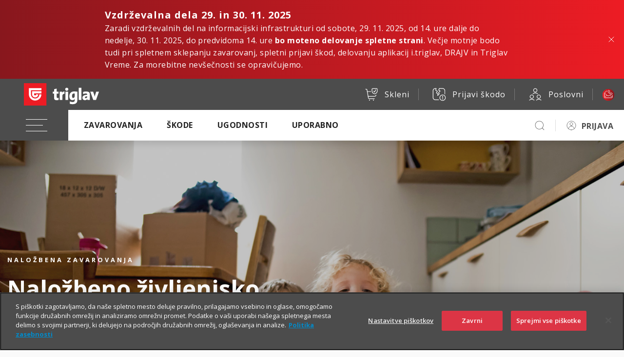

--- FILE ---
content_type: text/html; charset=UTF-8
request_url: https://www.triglav.si/wps/wcm/connect/triglav.si/ajax/vsebovredu_clanki?wcmitemid=fe54d553-be86-455b-9a44-a22171af81a4&param=filter%3Avarcevanje
body_size: 2495
content:

{"clanki":[{"title":"Naložba za otrokovo prihodnost","name":"nalozba-za-otrokovo-prihodnost","author":"","short_intro":"Podarite mu zavarovanje, ki ga lahko spremlja vse življenje.","url":"https://vsebovredu.triglav.si/premozenje/nalozba-za-otrokovo-prihodnost","section":"Premoženje","section_url":"https://vsebovredu.triglav.si/premozenje","color":"", "img622x522":"https://vsebovredu.triglav.si/wps/wcm/connect/a95d862b-ee27-4d12-9b50-b021e76de97c/iStock-540738786_622x522.jpg?MOD=AJPERES&amp;CACHEID=ROOTWORKSPACE-a95d862b-ee27-4d12-9b50-b021e76de97c-pfqgbzo","img1246x640":"https://vsebovredu.triglav.si/wps/wcm/connect/c08bb6bf-8df3-4b7d-92bf-a8bd6fd416b0/iStock-540738786_1246x640.jpg?MOD=AJPERES&amp;CACHEID=ROOTWORKSPACE-c08bb6bf-8df3-4b7d-92bf-a8bd6fd416b0-pfqgbzo","type":"Newsletter naložbenik"},{"title":"Skupna prihodnost, skupno zavarovanje?","name":"skupna-prihodnost-skupno-zavarovanje","author":"","short_intro":"Pojasnjujemo prednosti in slabosti sklenitve skupnega zavarovanja.","url":"https://vsebovredu.triglav.si/premozenje/skupna-prihodnost-skupno-zavarovanje","section":"Premoženje","section_url":"https://vsebovredu.triglav.si/premozenje","color":"", "img622x522":"https://vsebovredu.triglav.si/wps/wcm/connect/6aad4736-8f94-45e1-ae40-7955cb39fec0/slika_622x522.jpg?MOD=AJPERES&amp;CACHEID=ROOTWORKSPACE-6aad4736-8f94-45e1-ae40-7955cb39fec0-pfqfgaJ","img1246x640":"https://vsebovredu.triglav.si/wps/wcm/connect/faedb35b-6757-4f5d-a019-a52307b903f4/slika_1246x640.jpg?MOD=AJPERES&amp;CACHEID=ROOTWORKSPACE-faedb35b-6757-4f5d-a019-a52307b903f4-pfqfgaJ","type":"Newsletter naložbenik"},{"title":"Uresniči cilje s fleksibilnim varčevanjem","name":"uresnici-cilje-s-fleksibilnim-varcevanjem","author":"Mateja Kurent, mag.","short_intro":"Kako se lotiti varčevanja in zakaj ti priporočamo Fleks.","url":"https://vsebovredu.triglav.si/premozenje/uresnici-cilje-s-fleksibilnim-varcevanjem","section":"Premoženje","section_url":"https://vsebovredu.triglav.si/premozenje","color":"", "img622x522":"https://vsebovredu.triglav.si/wps/wcm/connect/b0dc33f2-79f0-4aa7-80e7-b9bd04c0d1d5/fleksibilno-varcevanje_622x522.jpg?MOD=AJPERES&amp;CACHEID=ROOTWORKSPACE-b0dc33f2-79f0-4aa7-80e7-b9bd04c0d1d5-pfqkRnG","img1246x640":"https://vsebovredu.triglav.si/wps/wcm/connect/fc9d403e-c63d-47b2-ad48-f77195fc0497/fleksibilno-varcevanje_1246x640.jpg?MOD=AJPERES&amp;CACHEID=ROOTWORKSPACE-fc9d403e-c63d-47b2-ad48-f77195fc0497-pfqkRnG","type":"Newsletter naložbenik"}]}


--- FILE ---
content_type: application/javascript
request_url: https://www.triglav.si/files/seamless/loggedinuser.js?v=vv
body_size: 4543
content:
// triglav.si/files/seamless/loggedinuser.js

$.user = {
	data: null,

	getData: function(f){

		$.ajax({
			type: "GET",
			url: "https://skleni.triglav.si/TriglavLogin/logged-in-user",
			//url: "https://skleni-qa.triglav.si/TriglavLogin/logged-in-user",
			xhrFields: {
				withCredentials: true
			},
			success: function(d) {
				if(d!=null && typeof d === 'object'){
					$.user.data=d;
					f();
				}	
			},
			error: function(xhr, status, error){
				console.log(error);
			}
		});
	}
}

$.user.getData(function() {

	if($.user.data!=null) {

		console.log($.user.data);


		$('.logged_in_name').html($.user.data.name+' '+$.user.data.surname);
		$('.s-user-initials').html($.user.data.name.charAt(0)+$.user.data.surname.charAt(0));

		if($.user.data.headerData!=null && $.user.data.headerData.userHeaderData!=null) {

			var userdata=$.user.data.headerData.userHeaderData;

			if(userdata.companyName!=null && userdata.companyName.length>0) {

				$('.businessName').html(userdata.companyName);
			}	

			if(userdata.taxNumberLinks!=null && userdata.taxNumberLinks.length>1) {

				var list='';
				for(var i=0; i<userdata.taxNumberLinks.length; i++){

					if(userdata.taxNumberLinks[i].type=="B2B"){
						list+='<li>';
						list+='<a href="'+userdata.taxNumberLinks[i].url+'">'+userdata.taxNumberLinks[i].label+'</a>';
						list+='</li>';
					}
				}
				$('.businessList ul').html(list);

			}

		} else {

			$('.businessList ul').css('border-bottom', 'none');
			$('.businessList ul').css('padding', '0');
		}

		var num_msg = parseInt($.user.data.numberOfUnreadMessages);
		var num_policies = parseInt($.user.data.numberOfPoliciesBeforeRenewal);
		var num_docs = parseInt($.user.data.numberOfDocumentsToSign);
		
		var num_informative = parseInt($.user.data.headerData.notificationsHeaderData.numberOfSavedInfoCalculations);

		var num_unfinished = parseInt($.user.data.headerData.notificationsHeaderData.numberOfUnfinishedClaims);

		var num_notifications = num_msg + num_policies + num_docs + num_informative + num_unfinished;



		if (num_notifications > 0) {
			$('.count').html(num_notifications);
		}
		else {
			$('.count').remove();
		}

		$('.unread_msg').html('Neprebrana sporočila: ' + num_msg);
		$('.renewal_msg').html('Police pred obnovo: ' + num_policies);
		$('.sign_msg').html('Dokumenti za podpis: ' + num_docs);


		// ADD THIS 2 LINES WHEN GOING LIVE
		$('.informative_msg').html('Informativni izračuni: ' + num_informative);
		$('.unfinished_msg').html('Nedokončane prijave škod: ' + num_unfinished);

		// AND uncomment 2 lines in
		// triglav_design > Components > seamless > header_poslovni
		// triglav_design > Components > seamless > header_zasebni


		$(".s-header").removeClass("user-guest");
		$(".s-header").addClass("loggedIn");
		headerInit();

		if (typeof Pisi !== 'undefined') {
			if (typeof Pisi.logged === 'function') {
				// someFunction exists and is a function
				Pisi.logged($.user.data);
			}
		}



		


		// FILL QUIZOOM FORM WITH USER DATA
		// START
		var iframes = document.getElementsByTagName('iframe');
		for (var i = 0; i < iframes.length; i++) {
			if (iframes[i].src.includes('quizoom.com')) {
				//console.log('Iframe from quizoom.com found');

				var ssoId;
				if ($.user.data.ssoId !== null) {
					ssoId = $.user.data.ssoId;
				}
				else {
					ssoId = null;
				}

				var message = {
					"logged":	true,
					"name":		$.user.data.name,
					"surname":	$.user.data.surname,
					"email":	$.user.data.email,
					"ssoId":	ssoId
				};

				iframes[i].contentWindow.postMessage(message, "*");

				break;
			}
		}
		// END


		// sometimes user data is loaded before quizoom listener is established. So it is sent once again
		// fill quizoom form with user data
		fillQuizoomFormWithUserData($.user);
		setTimeout(function() {
			fillQuizoomFormWithUserData($.user);
		}, 5000);



	}

	else {
		$(".s-header").addClass("user-guest");
		$(".s-header").removeClass("loggedIn");
		headerInit();

		if (typeof Pisi !== 'undefined') {
			if (typeof Pisi.logged === 'function') {
				Pisi.logged(false);
			}
		}
		
	}
});



function fillQuizoomFormWithUserData(user) {
	var iframes = document.getElementsByTagName('iframe');
	for (var i = 0; i < iframes.length; i++) {
		if (iframes[i].src.includes('quizoom.com')) {
			var message = {
				"logged": true,
				"name":	user.data.name,
				"surname": user.data.surname,
				"email": user.data.email,
				"ssoId": user.data.ssoId
			};
			iframes[i].contentWindow.postMessage(message, "*");
			break;
		}
	}
}

--- FILE ---
content_type: image/svg+xml
request_url: https://skleni.triglav.si/triglav-web-static/seamless/latest/images/icons/ui/icon-house.svg
body_size: 927
content:
<svg width="64" height="64" viewBox="0 0 64 64" fill="none" xmlns="http://www.w3.org/2000/svg">
<path d="M28.5708 52.3257H14V24.7752L32.4703 12L50.6328 24.7752V52.3257H36.0612V45.2971C36.0613 44.8053 35.9647 44.3182 35.7765 43.8637C35.5884 43.4093 35.3125 42.9966 34.9647 42.6488C34.617 42.301 34.2042 42.0248 33.7498 41.8366C33.2954 41.6483 32.8083 41.5515 32.3164 41.5515V41.5515C31.8245 41.5515 31.3375 41.6484 30.883 41.8366C30.4286 42.0248 30.0159 42.301 29.6681 42.6488C29.3203 42.9966 29.0441 43.4093 28.8559 43.8637C28.6676 44.3182 28.5708 44.8052 28.5708 45.2971V52.3257Z" stroke="#4C4C4C" stroke-width="2" stroke-linejoin="round"/>
<path d="M14 24.7749H50.6328" stroke="#4C4C4C" stroke-width="2" stroke-linejoin="round"/>
<path d="M22.6211 32.3176V35.755" stroke="#4C4C4C" stroke-width="2" stroke-linejoin="round"/>
<path d="M42.1641 32.3176V35.755" stroke="#4C4C4C" stroke-width="2" stroke-linejoin="round"/>
</svg>


--- FILE ---
content_type: image/svg+xml
request_url: https://skleni.triglav.si/triglav-web-static/seamless/latest/images/icons/ui/icon-crops.svg
body_size: 2580
content:
<svg width="64" height="64" viewBox="0 0 64 64" fill="none" xmlns="http://www.w3.org/2000/svg">
<path d="M45.0326 19.1899L7 56.9993" stroke="#4C4C4C" stroke-width="2" stroke-linejoin="round"/>
<path d="M56.9976 7L51.4676 7.81633C49.8842 8.05018 48.4198 8.78765 47.2932 9.91811C46.1665 11.0486 45.4382 12.5116 45.2176 14.0878L44.4663 19.4566L49.8861 18.6674C51.451 18.4386 52.9011 17.718 54.0248 16.6113C55.1484 15.5046 55.8863 14.0696 56.131 12.5161L56.9976 7Z" stroke="#4C4C4C" stroke-width="2" stroke-linejoin="round"/>
<path d="M54.0616 27.9525L49.5697 24.6415C48.2837 23.694 46.7239 23.1859 45.1232 23.1934C43.5226 23.2009 41.9674 23.7232 40.6904 24.6827L36.3394 27.9525L40.7347 31.2026C42.0035 32.1414 43.541 32.6518 45.1227 32.6591C46.7043 32.6664 48.2473 32.1704 49.5248 31.2432L54.0616 27.9525Z" stroke="#4C4C4C" stroke-width="2" stroke-linejoin="round"/>
<path d="M36.2042 10.2002L39.5343 14.6657C40.4875 15.944 40.9982 17.4948 40.9909 19.0861C40.9835 20.6773 40.4584 22.2233 39.4934 23.4929L36.2042 27.8173L32.9339 23.4488C31.9898 22.1873 31.4766 20.6589 31.4693 19.0866C31.462 17.5143 31.9607 15.9805 32.893 14.7103L36.2042 10.2002Z" stroke="#4C4C4C" stroke-width="2" stroke-linejoin="round"/>
<path d="M42.6567 39.2898L38.1642 35.9794C36.8786 35.0316 35.3184 34.5238 33.7178 34.5313C32.1172 34.5388 30.5622 35.0614 29.2855 36.0212L24.9351 39.2898L29.3298 42.541C30.5989 43.4792 32.1369 43.9891 33.7184 43.9964C35.2999 44.0037 36.8422 43.5081 38.12 42.5817L42.6567 39.2898Z" stroke="#4C4C4C" stroke-width="2" stroke-linejoin="round"/>
<path d="M24.8083 21.5449L28.1383 26.0104C29.0915 27.2888 29.6024 28.8395 29.5949 30.4308C29.5873 32.0221 29.0616 33.5682 28.0962 34.8376L24.8083 39.1631L21.5379 34.7936C20.5937 33.5321 20.0806 32.0037 20.0733 30.4314C20.066 28.859 20.5651 27.3251 21.4975 26.055L24.8083 21.5449Z" stroke="#4C4C4C" stroke-width="2" stroke-linejoin="round"/>
<path d="M30.9236 50.9471L26.4323 47.6366C25.1463 46.6891 23.586 46.1811 21.9853 46.1886C20.3846 46.1961 18.8294 46.7189 17.5525 47.6784L13.2031 50.9471L17.5968 54.1983C18.8657 55.1369 20.4037 55.6469 21.9853 55.6542C23.5669 55.6615 25.1093 55.1653 26.3869 54.2384L30.9236 50.9471Z" stroke="#4C4C4C" stroke-width="2" stroke-linejoin="round"/>
<path d="M13.0806 33.2021L16.4107 37.6682C17.3639 38.9466 17.8752 40.4979 17.8678 42.0892C17.8605 43.6804 17.3348 45.2264 16.3698 46.496L13.0806 50.8198L9.81196 46.4519C8.86758 45.1906 8.35381 43.6621 8.34628 42.0897C8.33874 40.5174 8.83768 38.9836 9.76993 37.7134L13.0806 33.2021Z" stroke="#4C4C4C" stroke-width="2" stroke-linejoin="round"/>
</svg>


--- FILE ---
content_type: image/svg+xml
request_url: https://skleni.triglav.si/triglav-web-static/seamless/latest/images/icons/ui/icon-map_pin-small.svg
body_size: 1625
content:
<svg width="16" height="16" viewBox="0 0 16 16" fill="none" xmlns="http://www.w3.org/2000/svg">
<path d="M1.75 8.5V14.0418L5.5 12.75L10.2083 13.9582L14.25 12.4168V4.5L10.2083 5.83325L9.27075 5.52075L8.802 5.3645" stroke="#4C4C4C" stroke-miterlimit="10" stroke-linecap="round" stroke-linejoin="round"/>
<path d="M10.208 13.958V5.83301" stroke="#4C4C4C" stroke-miterlimit="10" stroke-linecap="round" stroke-linejoin="round"/>
<path d="M5.5 12.708V11" stroke="#4C4C4C" stroke-miterlimit="10" stroke-linecap="round" stroke-linejoin="round"/>
<path d="M4.58325 9.58325C3.875 7.25 1.75 6.75 1.75 4.58325C1.77199 3.83878 2.07755 3.13084 2.60419 2.60419C3.13084 2.07755 3.83878 1.77199 4.58325 1.75C5.32774 1.77193 6.03571 2.07747 6.56237 2.60413C7.08903 3.13079 7.39457 3.83876 7.4165 4.58325C7.37475 6.75 5.24975 7.20825 4.58325 9.58325Z" stroke="#4C4C4C" stroke-miterlimit="10" stroke-linecap="round" stroke-linejoin="round"/>
<path d="M4.54126 3.62482C4.2944 3.62545 4.05724 3.72098 3.87886 3.89163C3.70048 4.06228 3.59456 4.29499 3.58301 4.54158C3.58531 4.66482 3.61197 4.78639 3.66145 4.89928C3.71094 5.01218 3.78227 5.11417 3.87134 5.19938C3.96041 5.28459 4.06545 5.35135 4.18043 5.39579C4.2954 5.44023 4.41803 5.46148 4.54126 5.45832C4.78812 5.4577 5.02528 5.36217 5.20366 5.19152C5.38203 5.02087 5.48796 4.78816 5.49951 4.54158C5.49724 4.41832 5.4706 4.29674 5.42113 4.18383C5.37166 4.07091 5.30033 3.96891 5.21125 3.88369C5.12218 3.79848 5.01712 3.73173 4.90213 3.6873C4.78714 3.64287 4.66449 3.62164 4.54126 3.62482V3.62482Z" stroke="#4C4C4C" stroke-miterlimit="10" stroke-linecap="round" stroke-linejoin="round"/>
</svg>


--- FILE ---
content_type: image/svg+xml
request_url: https://skleni.triglav.si/triglav-web-static/seamless/latest/images/icons/ui/icon-dog.svg
body_size: 1088
content:
<svg width="65" height="64" viewBox="0 0 65 64" fill="none" xmlns="http://www.w3.org/2000/svg">
<path d="M9.17126 49.3218L14.2863 25.2085L7.12402 17.0232" stroke="#4C4C4C" stroke-width="2" stroke-linejoin="round"/>
<path d="M42.0566 49.1767V27.1526" stroke="#4C4C4C" stroke-width="2" stroke-linejoin="round"/>
<path d="M47.8075 25.4596L54.9331 26.5553L57.1257 21.8421L47.9168 14.7153C47.9168 14.7153 42.6554 11.6458 38.9277 18.224C35.2 24.8022 31.1436 26.5555 26.4305 26.446C21.7173 26.3365 14.2979 25.2037 14.2979 25.2037" stroke="#4C4C4C" stroke-width="2" stroke-linejoin="round"/>
<path d="M11.5146 36.5324C16.38 38.4678 21.5847 39.4063 26.8196 39.2933C32.0546 39.1802 37.2134 38.0176 41.9907 35.874" stroke="#4C4C4C" stroke-width="2" stroke-linejoin="round"/>
<path d="M38.9189 18.2234L41.3428 26.0579C41.585 26.8421 42.0958 27.5159 42.7857 27.9603C43.4757 28.4048 44.3006 28.5915 45.1147 28.4878V28.4878C45.9712 28.3784 46.7567 27.9551 47.3193 27.3002C47.882 26.6452 48.1819 25.8049 48.1609 24.9418L47.9086 14.7146" stroke="#4C4C4C" stroke-width="2" stroke-linejoin="round"/>
</svg>
